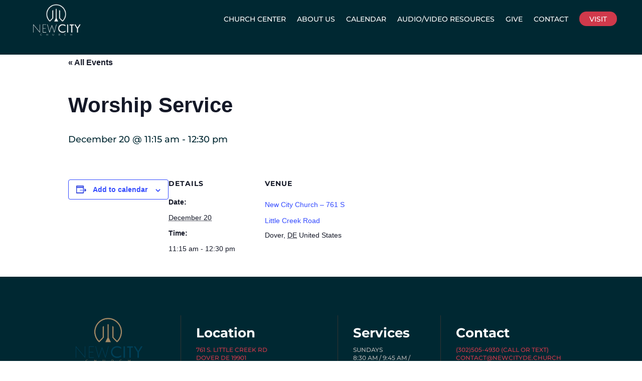

--- FILE ---
content_type: text/css
request_url: https://newcityde.church/wp-content/themes/graceatwork/style.css?ver=4.27.5
body_size: 1431
content:
/* 
 Theme Name:     Grace at Work
 Author:         Grace at Work
 Author URI:     https://graceatworkweb.com
 Template:       Divi
 Version:        1.0
 Description:    A child theme created for Grace at Work clients.
*/ 

/*----------Scroll bar ------------*/
::-webkit-scrollbar {
	width: 15px;
}
::-webkit-scrollbar-track {
	background-color: #E6E6E6;
	border-radius: 2px;
}
::-webkit-scrollbar-thumb {
	background-color: #d0394b;
	border-radius: 2px;
}

/* ---------  GRAVITY FORMS  --------- */

/*** FIELD STYLING ***/
input[type=text],
textarea {
 background: #ffffff;
 border: none;
 border-radius: 0;
 color: #48484a !important;
 padding: 15px !important;
}

/*** BUTTON STYLING ***/
.gform_wrapper .gform_footer input.button {
 float: left;
 background: #f58967;
 border: 2px solid #f58967;
 font-size: 18px;
 font-family: 'montserrat';
 font-weight: 800;
 color: #ffffff;
 padding: 14px 25px;
 border-radius: 0px;
 letter-spacing: 2px;
 cursor: pointer;
}

/*** BUTTON HOVER STYLING ***/
.gform_wrapper .gform_footer input.button:hover, .mailster-form .submit-button:hover {
 background: #7b354b;
 color: #ffffff;
 border: 2px solid #7b354b;
 box-shadow: 0 10px 20px 0 rgba(0, 0, 0, .2);

}

body .gform_wrapper .top_label div.ginput_container {
    margin-top: 0px;
}

.gform_wrapper .gform_footer {
    padding: 0px 0 10px !important;
}

.gform_confirmation_message_1 gform_confirmation_message {
    color: #fff !important;
}

/*** PLACEHOLDER ***/
::-webkit-input-placeholder {
    /* Chrome */
    color: #48484a !important;
}
:-ms-input-placeholder {
    /* IE 10+ */
    color: #48484a !important;
}
::-moz-placeholder {
    /* Firefox 19+ */
    color: #48484a !important;
}
:-moz-placeholder {
    /* Firefox 4 - 18 */
    color: #48484a !important;
}

/*** FIELD FOCUS STYLING ***/
input[type=text]:focus,
input.text:focus,
input.title:focus,
textarea:focus {
    box-shadow: 0 10px 20px 0 rgba(0, 0, 0, .2);
}
/*** MESSAGE BOX TRANSITION ***/
.gform_wrapper textarea.medium {
    margin-top: 6px;
    height: 10em;
    transition: height .3s ease-out;
}
/*** MESSAGE BOX FOCUS HEIGHT ***/
.gform_wrapper textarea.medium:focus {
    height: 18em;
}

@media only screen and (max-width: 641px) {
.gform_wrapper .ginput_container span:not(.ginput_price) {
    margin-bottom: 16px !important; }
}

@media only screen and (min-width: 641px) {
.gform_wrapper form {
    padding-left: 16px; }
}



/*** GRAVITY RADIO BUTTONS ***/

.gform_wrapper ul.gfield_radio li input[type=radio] {
 visibility: hidden;
 margin: 0;
 width: 0!important;
}

.gform_wrapper input[type=radio] + label {
 font-size: 16px;
}

input[type=radio] + label:hover {
 cursor: pointer;
}

input[type=radio] + label:before {
 font-family: "ETmodules" !important;
 font-size: 30px;
 position: relative;
 top: 0.3em;
 margin-right: 0.2em;
}

.gform_wrapper li.gf_list_inline ul.gfield_radio li {
 display: -moz-inline;
 display: inline;
}

input[type=radio] + label:before {
 content: '\5b';
}
input[type=radio] + label:hover:before {
 content: '5c';
 filter: alpha(opacity=40);
 opacity: 0.4;
}
input[type=radio]:checked + label:before {
 content: '\5c';
 color: #A2D400;
}
input[type=radio]:checked + label:hover:before {
 color: #A2D400;
 filter: alpha(opacity=100);
 opacity: 1;
}

.gform_wrapper ul.gfield_radio li input[type=radio]:checked+label {
 font-weight: normal;
}
/*** SUCCESS MESSAGE ***/
.gform_confirmation_wrapper {
 background: #fff;
 padding: 15px;
}

/*** FIX FIRST FIELD SPACE ISSUES ***/
#gform_wrapper_1 li.hidden_label input, #gform_wrapper_1 div.ginput_container_phone, #gform_wrapper_1 div.ginput_container_email {margin-top:0;}
#gform_wrapper_1 span.name_first input, #gform_wrapper_1 span.name_last input {margin-bottom:0;}

@media only screen and (min-width: 641px){
.gform_wrapper form {
    padding-left: 0px;
	}}

.gform_wrapper .top_label li.gfield.gf_left_half .ginput_container:not(.gfield_time_hour):not(.gfield_time_minute):not(.gfield_time_ampm):not(.ginput_container_date):not(.ginput_quantity):not(.datepicker), .gform_wrapper .top_label li.gfield.gf_right_half .ginput_container:not(.gfield_time_hour):not(.gfield_time_minute):not(.gfield_time_ampm):not(.ginput_container_date):not(.ginput_quantity):not(.datepicker) {
	margin:0;
}